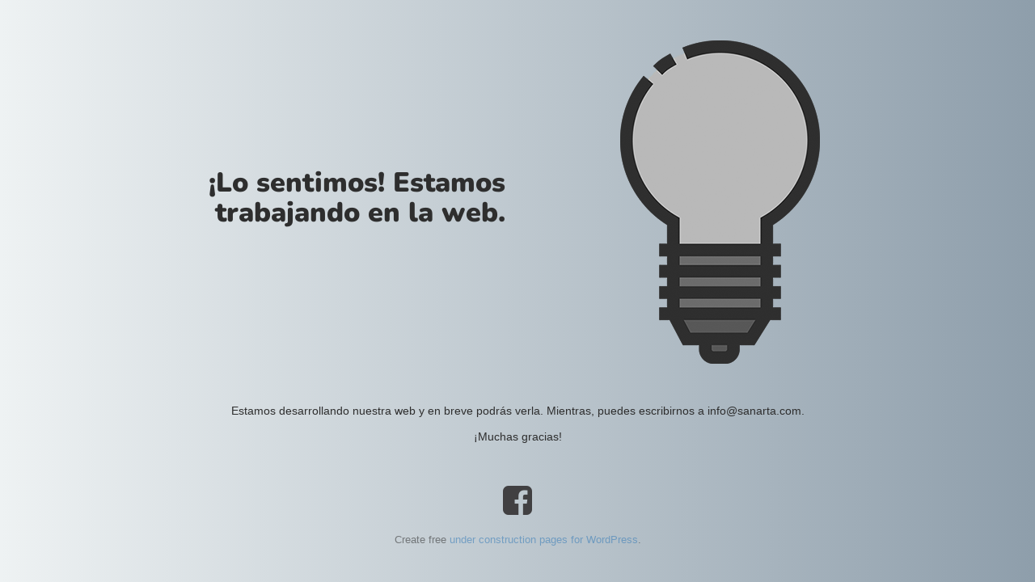

--- FILE ---
content_type: text/html; charset=UTF-8
request_url: https://www.sanarta.com/sanarta/bienvenida-de-alejandro/
body_size: 1020
content:
<!doctype html>
<html lang="en">
  <head>
    <meta charset="utf-8">
    <meta http-equiv="X-UA-Compatible" content="IE=edge">
    <meta name="viewport" content="width=device-width, initial-scale=1">
    <title>Sanarta está en construcción</title>
    <meta name="description" content="Talleres que ayudan a sanar" />
    <meta name="generator" content="Plugin gratuito para WordPress de página en construcción">
    <link rel="stylesheet" href="https://fonts.bunny.net/css?family=Nunito:400,900">    <link rel="stylesheet" href="https://www.sanarta.com/wp-content/plugins/under-construction-page/themes/css/bootstrap.min.css?v=4.03" type="text/css">
<link rel="stylesheet" href="https://www.sanarta.com/wp-content/plugins/under-construction-page/themes/css/common.css?v=4.03" type="text/css">
<link rel="stylesheet" href="https://www.sanarta.com/wp-content/plugins/under-construction-page/themes/light_bulb/style.css?v=4.03" type="text/css">
<link rel="stylesheet" href="https://www.sanarta.com/wp-content/plugins/under-construction-page/themes/css/font-awesome.min.css?v=4.03" type="text/css">
<link rel="icon" href="https://www.sanarta.com/wp-content/plugins/under-construction-page/themes/images/favicon.png" />
  </head>

  <body>
    <div class="container top-container">
      <div class="row display-table">
        <div class="col-lg-offset-1 col-xs-12 col-md-12 col-lg-5 display-cell">
          <h1>¡Lo sentimos! Estamos trabajando en la web.</h1>
        </div>
		<div class="col-xs-12 col-md-12 col-lg-5 display-cell">
          <div id="hero-image">
      <img class="fadein" src="https://www.sanarta.com/wp-content/plugins/under-construction-page/themes/light_bulb/light_bulb_off.png" alt="Switching on the site soon ..." title="Switching on the site soon ...">
    </div>
        </div>
      </div>
    </div>

    <div class="container">
      <div class="row">
        <div class="col-xs-12 col-md-8 col-md-offset-2 col-lg-offset-2 col-lg-8">
          <p class="content">Estamos desarrollando nuestra web y en breve podrás verla. Mientras, puedes escribirnos a info@sanarta.com.<br />
<br />
¡Muchas gracias!</p>
        </div>
      </div>

      <div class="row" id="social">
        <div class="col-xs-12 col-md-12 col-lg-12">
          <a href="https://www.facebook.com/talleres.sanarta/" target="_blank"><i class="fa fa-facebook-square fa-3x"></i></a>
        </div>
      </div>

    </div>
    <p id="linkback">Create free <a href="https://underconstructionpage.com/?ref=ucp-free-show-love-3" target="_blank">under construction pages for WordPress</a>.</p>
    <script src="https://www.sanarta.com/wp-includes/js/jquery/jquery.min.js"></script>    <script type="text/javascript">
    jQuery(function($) {
      var std = $('.fadein').attr('src');
      var hover = std.replace('_off', '_on');
      $('.fadein').clone().insertAfter('.fadein').attr('src', hover).removeClass('fadein').siblings().css({
          position:'absolute'
      });
      $('.fadein').mouseenter(function() {
          $('.fadein').stop().fadeTo(600, 0);
      }).mouseleave(function() {
          $('.fadein').stop().fadeTo(400, 1);
      });

    });
    </script>
  </body>
</html>


--- FILE ---
content_type: text/css
request_url: https://www.sanarta.com/wp-content/plugins/under-construction-page/themes/light_bulb/style.css?v=4.03
body_size: 440
content:
/*
 * UnderConstructionPage
 * Light Bulb theme CSS
 * (c) WebFactory Ltd, 2015 - 2025
 */


html {
   height: 100%;
   padding: 0;
   margin: 0;
}

body {
  font-weight: 400;
  font-size: 14px;
  line-height: 120%;
  color:  #2e2e2e; /* #b9b9b9; */


background: #8e9eab;  /* fallback for old browsers */
background: -webkit-linear-gradient(to right, #eef2f3, #8e9eab);  /* Chrome 10-25, Safari 5.1-6 */
background: linear-gradient(to right, #eef2f3, #8e9eab); /* W3C, IE 10+/ Edge, Firefox 16+, Chrome 26+, Opera 12+, Safari 7+ */


  padding: 0;
  margin: 0;
  height: 100%;
}

.top-container {
  padding: 50px 0;
}

#hero-image {
  text-align: center;
}

#hero-image img {
  max-width: 80%;
}

.display-table {
  display: table;
  table-layout: fixed;
}

.display-cell {
  display: table-cell;
  vertical-align: middle;
  float: none;
}

h1 {
  font-size: 34px;
  color: #2e2e2e;
  font-family: "Nunito", sans-serif;
  font-weight: 900;
  margin: 20px 0 30px 0;
  text-align: right;
}

.content {
  text-align: center;
  font-family: "Helvetica", "Arial", sans-serif;
}

#social {
  text-align: center;
  margin-top: 30px;
}

#social a i {
  color: #414042;
  margin: 10px;
  box-sizing: content-box;
}

#social a:hover i {
  color: #f9b91a;
}

@media(max-width:767px) {
  h1 {
     font-size: 28px;
     margin: 10px 0 30px 0;
  }
  #hero-image img {
    max-width: 95%;
  }
}

@media (max-width: 1200px) {
  h1 {
    text-align: center;
    padding: 0 20px;
  }
  .display-table {
    display: initial;
    table-layout: auto;
  }
  .display-cell {
    display: block;
    vertical-align: middle;
    float: none;
  }
  #hero-image img {
    max-height: 250px
  }
  .top-container {
    padding: 25px 0;
  }
}
